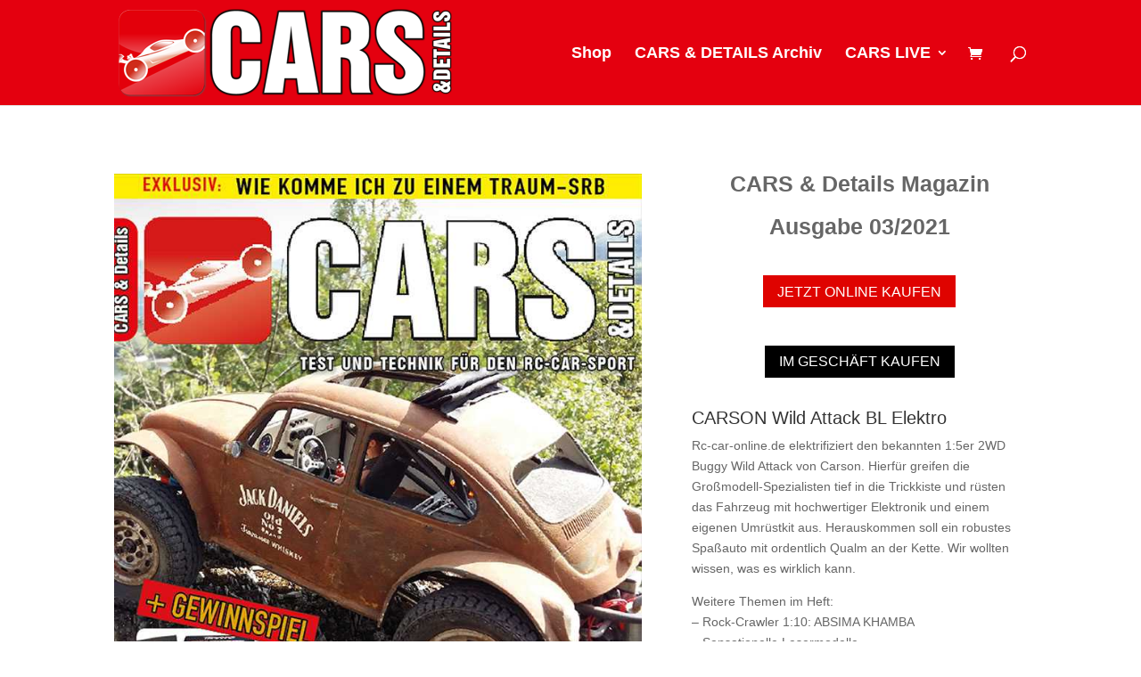

--- FILE ---
content_type: text/javascript
request_url: https://www.cars-and-details.de/wp-content/uploads/wtfdivi/wp_footer.js?ver=1558625351
body_size: 12
content:
jQuery(function($){$('#footer-info').html("Copyright \u00a9 2019 CARS & Details | Powered by WordPress");});